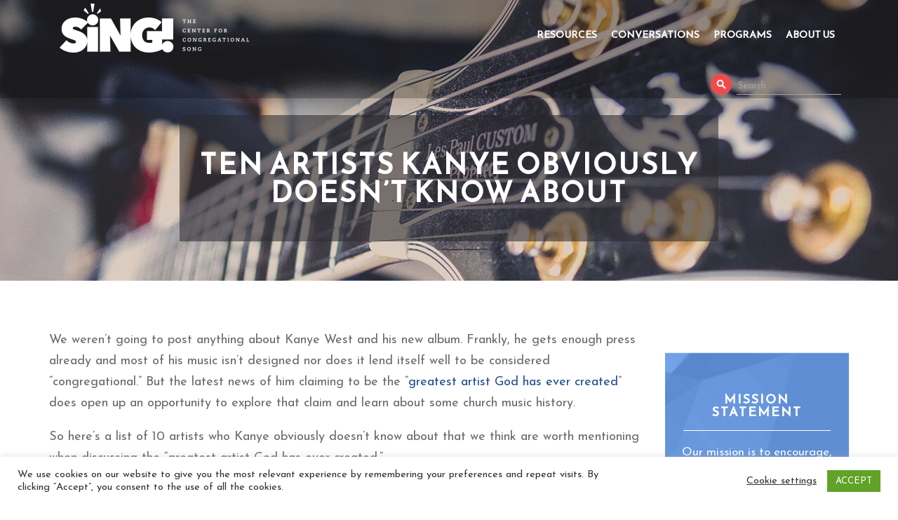

--- FILE ---
content_type: text/html; charset=UTF-8
request_url: https://congregationalsong.org/tag/jazz/
body_size: 17135
content:
<!DOCTYPE html>
<html lang="en">
	<head>
		<meta charset="UTF-8"/>
		<meta name="description" content="Sing! The Center For Congregational Song">
		<meta name="viewport" content="width=device-width, initial-scale=1.0, maximum-scale=5.0, minimum-scale=1.0">
		<title>
						Sing! The Center For Congregational Songjazz Archives - Sing! The Center For Congregational Song     
			  
		</title>

		<!--[if IE]>
<meta http-equiv="X-UA-Compatible" content="IE=edge" >
<![endif]-->

		<link rel="alternate" type="application/rss+xml" title="Sing! The Center For Congregational Song RSS Feed" href="https://congregationalsong.org/feed/">  
		<link rel="pingback" href="https://congregationalsong.org/xmlrpc.php">

		<link rel="preconnect" href="https://fonts.googleapis.com">
		<link rel="preconnect" href="https://fonts.gstatic.com" crossorigin>
		<link href="https://fonts.googleapis.com/css2?family=Reem+Kufi&family=Josefin+Sans:wght@400;600;700&display=swap" rel="stylesheet">

		<meta name='robots' content='index, follow, max-image-preview:large, max-snippet:-1, max-video-preview:-1' />

	<!-- This site is optimized with the Yoast SEO plugin v26.7 - https://yoast.com/wordpress/plugins/seo/ -->
	<link rel="canonical" href="https://congregationalsong.org/tag/jazz/" />
	<meta property="og:locale" content="en_US" />
	<meta property="og:type" content="article" />
	<meta property="og:title" content="jazz Archives - Sing! The Center For Congregational Song" />
	<meta property="og:url" content="https://congregationalsong.org/tag/jazz/" />
	<meta property="og:site_name" content="Sing! The Center For Congregational Song" />
	<meta name="twitter:card" content="summary_large_image" />
	<meta name="twitter:site" content="@centercongsong" />
	<script type="application/ld+json" class="yoast-schema-graph">{"@context":"https://schema.org","@graph":[{"@type":"CollectionPage","@id":"https://congregationalsong.org/tag/jazz/","url":"https://congregationalsong.org/tag/jazz/","name":"jazz Archives - Sing! The Center For Congregational Song","isPartOf":{"@id":"https://congregationalsong.org/#website"},"primaryImageOfPage":{"@id":"https://congregationalsong.org/tag/jazz/#primaryimage"},"image":{"@id":"https://congregationalsong.org/tag/jazz/#primaryimage"},"thumbnailUrl":"https://congregationalsong.org/wp-content/uploads/2019/11/kanye-west.jpg","breadcrumb":{"@id":"https://congregationalsong.org/tag/jazz/#breadcrumb"},"inLanguage":"en"},{"@type":"ImageObject","inLanguage":"en","@id":"https://congregationalsong.org/tag/jazz/#primaryimage","url":"https://congregationalsong.org/wp-content/uploads/2019/11/kanye-west.jpg","contentUrl":"https://congregationalsong.org/wp-content/uploads/2019/11/kanye-west.jpg","width":611,"height":553},{"@type":"BreadcrumbList","@id":"https://congregationalsong.org/tag/jazz/#breadcrumb","itemListElement":[{"@type":"ListItem","position":1,"name":"Home","item":"https://congregationalsong.org/"},{"@type":"ListItem","position":2,"name":"jazz"}]},{"@type":"WebSite","@id":"https://congregationalsong.org/#website","url":"https://congregationalsong.org/","name":"Sing! The Center For Congregational Song","description":"Sing! The Center For Congregational Song","publisher":{"@id":"https://congregationalsong.org/#organization"},"potentialAction":[{"@type":"SearchAction","target":{"@type":"EntryPoint","urlTemplate":"https://congregationalsong.org/?s={search_term_string}"},"query-input":{"@type":"PropertyValueSpecification","valueRequired":true,"valueName":"search_term_string"}}],"inLanguage":"en"},{"@type":"Organization","@id":"https://congregationalsong.org/#organization","name":"The Center For Congregational Song","url":"https://congregationalsong.org/","logo":{"@type":"ImageObject","inLanguage":"en","@id":"https://congregationalsong.org/#/schema/logo/image/","url":"https://congregationalsong.org/wp-content/uploads/2017/08/sticky-logo.png","contentUrl":"https://congregationalsong.org/wp-content/uploads/2017/08/sticky-logo.png","width":622,"height":186,"caption":"The Center For Congregational Song"},"image":{"@id":"https://congregationalsong.org/#/schema/logo/image/"},"sameAs":["https://www.facebook.com/centercongsong","https://x.com/centercongsong","https://www.instagram.com/centercongsong/"]}]}</script>
	<!-- / Yoast SEO plugin. -->


<link rel='dns-prefetch' href='//www.googletagmanager.com' />
<link href='//hb.wpmucdn.com' rel='preconnect' />
		<style>
			.lazyload,
			.lazyloading {
				max-width: 100%;
			}
		</style>
		<style id='wp-img-auto-sizes-contain-inline-css' type='text/css'>
img:is([sizes=auto i],[sizes^="auto," i]){contain-intrinsic-size:3000px 1500px}
/*# sourceURL=wp-img-auto-sizes-contain-inline-css */
</style>
<style id='wp-emoji-styles-inline-css' type='text/css'>

	img.wp-smiley, img.emoji {
		display: inline !important;
		border: none !important;
		box-shadow: none !important;
		height: 1em !important;
		width: 1em !important;
		margin: 0 0.07em !important;
		vertical-align: -0.1em !important;
		background: none !important;
		padding: 0 !important;
	}
/*# sourceURL=wp-emoji-styles-inline-css */
</style>
<link rel='stylesheet' id='wp-block-library-css' href='https://congregationalsong.org/wp-includes/css/dist/block-library/style.min.css?ver=6.9' type='text/css' media='all' />
<style id='global-styles-inline-css' type='text/css'>
:root{--wp--preset--aspect-ratio--square: 1;--wp--preset--aspect-ratio--4-3: 4/3;--wp--preset--aspect-ratio--3-4: 3/4;--wp--preset--aspect-ratio--3-2: 3/2;--wp--preset--aspect-ratio--2-3: 2/3;--wp--preset--aspect-ratio--16-9: 16/9;--wp--preset--aspect-ratio--9-16: 9/16;--wp--preset--color--black: #000000;--wp--preset--color--cyan-bluish-gray: #abb8c3;--wp--preset--color--white: #ffffff;--wp--preset--color--pale-pink: #f78da7;--wp--preset--color--vivid-red: #cf2e2e;--wp--preset--color--luminous-vivid-orange: #ff6900;--wp--preset--color--luminous-vivid-amber: #fcb900;--wp--preset--color--light-green-cyan: #7bdcb5;--wp--preset--color--vivid-green-cyan: #00d084;--wp--preset--color--pale-cyan-blue: #8ed1fc;--wp--preset--color--vivid-cyan-blue: #0693e3;--wp--preset--color--vivid-purple: #9b51e0;--wp--preset--gradient--vivid-cyan-blue-to-vivid-purple: linear-gradient(135deg,rgb(6,147,227) 0%,rgb(155,81,224) 100%);--wp--preset--gradient--light-green-cyan-to-vivid-green-cyan: linear-gradient(135deg,rgb(122,220,180) 0%,rgb(0,208,130) 100%);--wp--preset--gradient--luminous-vivid-amber-to-luminous-vivid-orange: linear-gradient(135deg,rgb(252,185,0) 0%,rgb(255,105,0) 100%);--wp--preset--gradient--luminous-vivid-orange-to-vivid-red: linear-gradient(135deg,rgb(255,105,0) 0%,rgb(207,46,46) 100%);--wp--preset--gradient--very-light-gray-to-cyan-bluish-gray: linear-gradient(135deg,rgb(238,238,238) 0%,rgb(169,184,195) 100%);--wp--preset--gradient--cool-to-warm-spectrum: linear-gradient(135deg,rgb(74,234,220) 0%,rgb(151,120,209) 20%,rgb(207,42,186) 40%,rgb(238,44,130) 60%,rgb(251,105,98) 80%,rgb(254,248,76) 100%);--wp--preset--gradient--blush-light-purple: linear-gradient(135deg,rgb(255,206,236) 0%,rgb(152,150,240) 100%);--wp--preset--gradient--blush-bordeaux: linear-gradient(135deg,rgb(254,205,165) 0%,rgb(254,45,45) 50%,rgb(107,0,62) 100%);--wp--preset--gradient--luminous-dusk: linear-gradient(135deg,rgb(255,203,112) 0%,rgb(199,81,192) 50%,rgb(65,88,208) 100%);--wp--preset--gradient--pale-ocean: linear-gradient(135deg,rgb(255,245,203) 0%,rgb(182,227,212) 50%,rgb(51,167,181) 100%);--wp--preset--gradient--electric-grass: linear-gradient(135deg,rgb(202,248,128) 0%,rgb(113,206,126) 100%);--wp--preset--gradient--midnight: linear-gradient(135deg,rgb(2,3,129) 0%,rgb(40,116,252) 100%);--wp--preset--font-size--small: 13px;--wp--preset--font-size--medium: 20px;--wp--preset--font-size--large: 36px;--wp--preset--font-size--x-large: 42px;--wp--preset--spacing--20: 0.44rem;--wp--preset--spacing--30: 0.67rem;--wp--preset--spacing--40: 1rem;--wp--preset--spacing--50: 1.5rem;--wp--preset--spacing--60: 2.25rem;--wp--preset--spacing--70: 3.38rem;--wp--preset--spacing--80: 5.06rem;--wp--preset--shadow--natural: 6px 6px 9px rgba(0, 0, 0, 0.2);--wp--preset--shadow--deep: 12px 12px 50px rgba(0, 0, 0, 0.4);--wp--preset--shadow--sharp: 6px 6px 0px rgba(0, 0, 0, 0.2);--wp--preset--shadow--outlined: 6px 6px 0px -3px rgb(255, 255, 255), 6px 6px rgb(0, 0, 0);--wp--preset--shadow--crisp: 6px 6px 0px rgb(0, 0, 0);}:where(.is-layout-flex){gap: 0.5em;}:where(.is-layout-grid){gap: 0.5em;}body .is-layout-flex{display: flex;}.is-layout-flex{flex-wrap: wrap;align-items: center;}.is-layout-flex > :is(*, div){margin: 0;}body .is-layout-grid{display: grid;}.is-layout-grid > :is(*, div){margin: 0;}:where(.wp-block-columns.is-layout-flex){gap: 2em;}:where(.wp-block-columns.is-layout-grid){gap: 2em;}:where(.wp-block-post-template.is-layout-flex){gap: 1.25em;}:where(.wp-block-post-template.is-layout-grid){gap: 1.25em;}.has-black-color{color: var(--wp--preset--color--black) !important;}.has-cyan-bluish-gray-color{color: var(--wp--preset--color--cyan-bluish-gray) !important;}.has-white-color{color: var(--wp--preset--color--white) !important;}.has-pale-pink-color{color: var(--wp--preset--color--pale-pink) !important;}.has-vivid-red-color{color: var(--wp--preset--color--vivid-red) !important;}.has-luminous-vivid-orange-color{color: var(--wp--preset--color--luminous-vivid-orange) !important;}.has-luminous-vivid-amber-color{color: var(--wp--preset--color--luminous-vivid-amber) !important;}.has-light-green-cyan-color{color: var(--wp--preset--color--light-green-cyan) !important;}.has-vivid-green-cyan-color{color: var(--wp--preset--color--vivid-green-cyan) !important;}.has-pale-cyan-blue-color{color: var(--wp--preset--color--pale-cyan-blue) !important;}.has-vivid-cyan-blue-color{color: var(--wp--preset--color--vivid-cyan-blue) !important;}.has-vivid-purple-color{color: var(--wp--preset--color--vivid-purple) !important;}.has-black-background-color{background-color: var(--wp--preset--color--black) !important;}.has-cyan-bluish-gray-background-color{background-color: var(--wp--preset--color--cyan-bluish-gray) !important;}.has-white-background-color{background-color: var(--wp--preset--color--white) !important;}.has-pale-pink-background-color{background-color: var(--wp--preset--color--pale-pink) !important;}.has-vivid-red-background-color{background-color: var(--wp--preset--color--vivid-red) !important;}.has-luminous-vivid-orange-background-color{background-color: var(--wp--preset--color--luminous-vivid-orange) !important;}.has-luminous-vivid-amber-background-color{background-color: var(--wp--preset--color--luminous-vivid-amber) !important;}.has-light-green-cyan-background-color{background-color: var(--wp--preset--color--light-green-cyan) !important;}.has-vivid-green-cyan-background-color{background-color: var(--wp--preset--color--vivid-green-cyan) !important;}.has-pale-cyan-blue-background-color{background-color: var(--wp--preset--color--pale-cyan-blue) !important;}.has-vivid-cyan-blue-background-color{background-color: var(--wp--preset--color--vivid-cyan-blue) !important;}.has-vivid-purple-background-color{background-color: var(--wp--preset--color--vivid-purple) !important;}.has-black-border-color{border-color: var(--wp--preset--color--black) !important;}.has-cyan-bluish-gray-border-color{border-color: var(--wp--preset--color--cyan-bluish-gray) !important;}.has-white-border-color{border-color: var(--wp--preset--color--white) !important;}.has-pale-pink-border-color{border-color: var(--wp--preset--color--pale-pink) !important;}.has-vivid-red-border-color{border-color: var(--wp--preset--color--vivid-red) !important;}.has-luminous-vivid-orange-border-color{border-color: var(--wp--preset--color--luminous-vivid-orange) !important;}.has-luminous-vivid-amber-border-color{border-color: var(--wp--preset--color--luminous-vivid-amber) !important;}.has-light-green-cyan-border-color{border-color: var(--wp--preset--color--light-green-cyan) !important;}.has-vivid-green-cyan-border-color{border-color: var(--wp--preset--color--vivid-green-cyan) !important;}.has-pale-cyan-blue-border-color{border-color: var(--wp--preset--color--pale-cyan-blue) !important;}.has-vivid-cyan-blue-border-color{border-color: var(--wp--preset--color--vivid-cyan-blue) !important;}.has-vivid-purple-border-color{border-color: var(--wp--preset--color--vivid-purple) !important;}.has-vivid-cyan-blue-to-vivid-purple-gradient-background{background: var(--wp--preset--gradient--vivid-cyan-blue-to-vivid-purple) !important;}.has-light-green-cyan-to-vivid-green-cyan-gradient-background{background: var(--wp--preset--gradient--light-green-cyan-to-vivid-green-cyan) !important;}.has-luminous-vivid-amber-to-luminous-vivid-orange-gradient-background{background: var(--wp--preset--gradient--luminous-vivid-amber-to-luminous-vivid-orange) !important;}.has-luminous-vivid-orange-to-vivid-red-gradient-background{background: var(--wp--preset--gradient--luminous-vivid-orange-to-vivid-red) !important;}.has-very-light-gray-to-cyan-bluish-gray-gradient-background{background: var(--wp--preset--gradient--very-light-gray-to-cyan-bluish-gray) !important;}.has-cool-to-warm-spectrum-gradient-background{background: var(--wp--preset--gradient--cool-to-warm-spectrum) !important;}.has-blush-light-purple-gradient-background{background: var(--wp--preset--gradient--blush-light-purple) !important;}.has-blush-bordeaux-gradient-background{background: var(--wp--preset--gradient--blush-bordeaux) !important;}.has-luminous-dusk-gradient-background{background: var(--wp--preset--gradient--luminous-dusk) !important;}.has-pale-ocean-gradient-background{background: var(--wp--preset--gradient--pale-ocean) !important;}.has-electric-grass-gradient-background{background: var(--wp--preset--gradient--electric-grass) !important;}.has-midnight-gradient-background{background: var(--wp--preset--gradient--midnight) !important;}.has-small-font-size{font-size: var(--wp--preset--font-size--small) !important;}.has-medium-font-size{font-size: var(--wp--preset--font-size--medium) !important;}.has-large-font-size{font-size: var(--wp--preset--font-size--large) !important;}.has-x-large-font-size{font-size: var(--wp--preset--font-size--x-large) !important;}
/*# sourceURL=global-styles-inline-css */
</style>

<style id='classic-theme-styles-inline-css' type='text/css'>
/*! This file is auto-generated */
.wp-block-button__link{color:#fff;background-color:#32373c;border-radius:9999px;box-shadow:none;text-decoration:none;padding:calc(.667em + 2px) calc(1.333em + 2px);font-size:1.125em}.wp-block-file__button{background:#32373c;color:#fff;text-decoration:none}
/*# sourceURL=/wp-includes/css/classic-themes.min.css */
</style>
<link rel='stylesheet' id='ctct_form_styles-css' href='https://congregationalsong.org/wp-content/plugins/constant-contact-forms/assets/css/style.css?ver=2.15.2' type='text/css' media='all' />
<link rel='stylesheet' id='cookie-law-info-css' href='https://congregationalsong.org/wp-content/plugins/cookie-law-info/legacy/public/css/cookie-law-info-public.css?ver=3.3.9.1' type='text/css' media='all' />
<link rel='stylesheet' id='cookie-law-info-gdpr-css' href='https://congregationalsong.org/wp-content/plugins/cookie-law-info/legacy/public/css/cookie-law-info-gdpr.css?ver=3.3.9.1' type='text/css' media='all' />
<link rel='stylesheet' id='sponsorsCSS-css' href='https://congregationalsong.org/wp-content/plugins/elevation-Sponsors/asset/css/style.css?ver=1.0' type='text/css' media='all' />
<link rel='stylesheet' id='teamCSS-css' href='https://congregationalsong.org/wp-content/plugins/elevation-team/asset/css/style.css?ver=1.0' type='text/css' media='all' />
<link rel='stylesheet' id='bootstrap-style-css' href='https://congregationalsong.org/wp-content/themes/tcfcs/css/bootstrap.min.css?ver=6.9' type='text/css' media='all' />
<link rel='stylesheet' id='font-style-css' href='https://congregationalsong.org/wp-content/themes/tcfcs/css/font-awesome.css?ver=6.9' type='text/css' media='all' />
<link rel='stylesheet' id='acs-animation-css' href='https://congregationalsong.org/wp-content/themes/tcfcs/css/animate.css?ver=6.9' type='text/css' media='all' />
<link rel='stylesheet' id='acs-style-css' href='https://congregationalsong.org/wp-content/themes/tcfcs/css/style.css?ver=6.9' type='text/css' media='all' />
<script type="text/javascript" src="https://congregationalsong.org/wp-includes/js/jquery/jquery.min.js?ver=3.7.1" id="jquery-core-js"></script>
<script type="text/javascript" src="https://congregationalsong.org/wp-includes/js/jquery/jquery-migrate.min.js?ver=3.4.1" id="jquery-migrate-js"></script>
<script type="text/javascript" id="cookie-law-info-js-extra">
/* <![CDATA[ */
var Cli_Data = {"nn_cookie_ids":[],"cookielist":[],"non_necessary_cookies":[],"ccpaEnabled":"","ccpaRegionBased":"","ccpaBarEnabled":"","strictlyEnabled":["necessary","obligatoire"],"ccpaType":"gdpr","js_blocking":"1","custom_integration":"","triggerDomRefresh":"","secure_cookies":""};
var cli_cookiebar_settings = {"animate_speed_hide":"500","animate_speed_show":"500","background":"#FFF","border":"#b1a6a6c2","border_on":"","button_1_button_colour":"#61a229","button_1_button_hover":"#4e8221","button_1_link_colour":"#fff","button_1_as_button":"1","button_1_new_win":"","button_2_button_colour":"#333","button_2_button_hover":"#292929","button_2_link_colour":"#444","button_2_as_button":"","button_2_hidebar":"","button_3_button_colour":"#3566bb","button_3_button_hover":"#2a5296","button_3_link_colour":"#fff","button_3_as_button":"1","button_3_new_win":"","button_4_button_colour":"#000","button_4_button_hover":"#000000","button_4_link_colour":"#333333","button_4_as_button":"","button_7_button_colour":"#61a229","button_7_button_hover":"#4e8221","button_7_link_colour":"#fff","button_7_as_button":"1","button_7_new_win":"","font_family":"inherit","header_fix":"","notify_animate_hide":"1","notify_animate_show":"","notify_div_id":"#cookie-law-info-bar","notify_position_horizontal":"right","notify_position_vertical":"bottom","scroll_close":"","scroll_close_reload":"","accept_close_reload":"","reject_close_reload":"","showagain_tab":"1","showagain_background":"#fff","showagain_border":"#000","showagain_div_id":"#cookie-law-info-again","showagain_x_position":"100px","text":"#333333","show_once_yn":"1","show_once":"10000","logging_on":"","as_popup":"","popup_overlay":"1","bar_heading_text":"","cookie_bar_as":"banner","popup_showagain_position":"bottom-right","widget_position":"left"};
var log_object = {"ajax_url":"https://congregationalsong.org/wp-admin/admin-ajax.php"};
//# sourceURL=cookie-law-info-js-extra
/* ]]> */
</script>
<script type="text/javascript" src="https://congregationalsong.org/wp-content/plugins/cookie-law-info/legacy/public/js/cookie-law-info-public.js?ver=3.3.9.1" id="cookie-law-info-js"></script>
<script type="text/javascript" src="https://congregationalsong.org/wp-content/plugins/elevation-Sponsors/asset/jquery.mobile.custom.min.js?ver=2.2" id="mobileJquery-js"></script>
<script type="text/javascript" src="https://congregationalsong.org/wp-content/plugins/elevation-Sponsors/asset/bootstrap.min.js?ver=1.0" id="BootstrapJS-js"></script>

<!-- Google tag (gtag.js) snippet added by Site Kit -->
<!-- Google Analytics snippet added by Site Kit -->
<script type="text/javascript" src="https://www.googletagmanager.com/gtag/js?id=GT-WKGF4G3" id="google_gtagjs-js" async></script>
<script type="text/javascript" id="google_gtagjs-js-after">
/* <![CDATA[ */
window.dataLayer = window.dataLayer || [];function gtag(){dataLayer.push(arguments);}
gtag("set","linker",{"domains":["congregationalsong.org"]});
gtag("js", new Date());
gtag("set", "developer_id.dZTNiMT", true);
gtag("config", "GT-WKGF4G3");
//# sourceURL=google_gtagjs-js-after
/* ]]> */
</script>
<link rel="https://api.w.org/" href="https://congregationalsong.org/wp-json/" /><link rel="alternate" title="JSON" type="application/json" href="https://congregationalsong.org/wp-json/wp/v2/tags/506" /><link rel="EditURI" type="application/rsd+xml" title="RSD" href="https://congregationalsong.org/xmlrpc.php?rsd" />
<meta name="generator" content="WordPress 6.9" />

<!-- This site is using AdRotate v5.17.2 to display their advertisements - https://ajdg.solutions/ -->
<!-- AdRotate CSS -->
<style type="text/css" media="screen">
	.g { margin:0px; padding:0px; overflow:hidden; line-height:1; zoom:1; }
	.g img { height:auto; }
	.g-col { position:relative; float:left; }
	.g-col:first-child { margin-left: 0; }
	.g-col:last-child { margin-right: 0; }
	.g-1 { margin:0px;  width:100%; max-width:250px; height:100%; max-height:400px; }
	@media only screen and (max-width: 480px) {
		.g-col, .g-dyn, .g-single { width:100%; margin-left:0; margin-right:0; }
	}
</style>
<!-- /AdRotate CSS -->

<meta name="generator" content="Site Kit by Google 1.170.0" />            <script type="text/javascript"><!--
                                function powerpress_pinw(pinw_url){window.open(pinw_url, 'PowerPressPlayer','toolbar=0,status=0,resizable=1,width=460,height=320');	return false;}
                //-->

                // tabnab protection
                window.addEventListener('load', function () {
                    // make all links have rel="noopener noreferrer"
                    document.querySelectorAll('a[target="_blank"]').forEach(link => {
                        link.setAttribute('rel', 'noopener noreferrer');
                    });
                });
            </script>
            <meta name="tec-api-version" content="v1"><meta name="tec-api-origin" content="https://congregationalsong.org"><link rel="alternate" href="https://congregationalsong.org/wp-json/tribe/events/v1/events/?tags=jazz" />		<script>
			document.documentElement.className = document.documentElement.className.replace('no-js', 'js');
		</script>
				<style>
			.no-js img.lazyload {
				display: none;
			}

			figure.wp-block-image img.lazyloading {
				min-width: 150px;
			}

			.lazyload,
			.lazyloading {
				--smush-placeholder-width: 100px;
				--smush-placeholder-aspect-ratio: 1/1;
				width: var(--smush-image-width, var(--smush-placeholder-width)) !important;
				aspect-ratio: var(--smush-image-aspect-ratio, var(--smush-placeholder-aspect-ratio)) !important;
			}

						.lazyload, .lazyloading {
				opacity: 0;
			}

			.lazyloaded {
				opacity: 1;
				transition: opacity 400ms;
				transition-delay: 0ms;
			}

					</style>
		<link rel="icon" href="https://congregationalsong.org/wp-content/uploads/2020/10/cropped-CCS-App-High-Res-Icon-32x32.gif" sizes="32x32" />
<link rel="icon" href="https://congregationalsong.org/wp-content/uploads/2020/10/cropped-CCS-App-High-Res-Icon-192x192.gif" sizes="192x192" />
<link rel="apple-touch-icon" href="https://congregationalsong.org/wp-content/uploads/2020/10/cropped-CCS-App-High-Res-Icon-180x180.gif" />
<meta name="msapplication-TileImage" content="https://congregationalsong.org/wp-content/uploads/2020/10/cropped-CCS-App-High-Res-Icon-270x270.gif" />
		<style type="text/css" id="wp-custom-css">
			.news-widget { 
  position: relative;
}
.events-widgets .preview .img-wrap {
  display: none;
}
.events-widgets .events-widgets-left {
  height: 350px;
}
.event-description {
	 height: 100% !important;
}

.events-widgets .event-box  .preview:nth-child(2), .events-widgets .event-box  .preview:nth-child(3),.events-widgets .event-box  .preview:nth-child(4){
	display: none !important;
}
.d .event-description .event-box.max-height::before,
.d .event-description .event-box.max-height::after{
	content:"";
	display:table;
}
.d .event-description .event-box.max-height::after{
	clear:both;
}
.custom_events .i .i-top + .i-top .principal-event:nth-child(1){
	margin-top:0;
	float:left;
}
.custom_events .i .i-top{
	margin-bottom:20px;
}
.custom_events .i .i-top::before,
.custom_events .i .i-top::after{
	content:"";
	display:table;
}
.custom_events .i .i-top::after{
	clear:both;
}
.custom_events .i .i-top .principal-event:nth-child(2) {
	width: calc(50% - 10px);
}
.custom_events .i .i-top .principal-event:nth-child(3) {
	width: calc(50% - 10px);
}
.custom_events .i .i-top .principal-event:nth-child(4) {
	width: calc(50% - 10px);
}
section.navigation .nav-right .search-nav{
	display: block;
}
section.interior p a:not(.btn-1):not(btn-2):not(.btn-3),
section.interior li a,
section.interior h4 a,
section.interior h5 a,
footer.footer .footer-top .top-center ul li a,
footer.footer .footer-top .top-center p a{
	color: #214e8e;
}
section.interior p a:not(.btn-1):not(btn-2):not(.btn-3):hover,
section.interior li a:hover,
section.interior h4 a:hover,
section.interior h5 a:hover,
footer.footer .footer-top .top-center ul li a:hover,
footer.footer .footer-top .top-center p a:hover{
	color: #214e8e;
}
@media only screen and (max-width: 1200px){
	.custom_events .i .box-event .img-wrap .info-wrap .information {
		width:100%;
		padding:10px;
	}
}
@media only screen and (max-width: 991px){
		section.navigation .nav-right .search-nav{
		display: inline-block;
	}	
}
@media only screen and (max-width: 768px){
	.custom_events .i .i-top .principal-event:nth-child(1),
	.custom_events .i .i-top .principal-event:nth-child(2),
	.custom_events .i .i-top .principal-event:nth-child(3),
	.custom_events .i .i-top .principal-event:nth-child(4){
    width: 100%;
		margin-bottom: 20px;
	}
	.custom_events .i .i-top .principal-event:nth-child(1) .img-wrap,
	.custom_events .i .i-top .principal-event:nth-child(2) .img-wrap,
	.custom_events .i .i-top .principal-event:nth-child(3) .img-wrap,
	.custom_events .i .i-top .principal-event:nth-child(4) .img-wrap{
    height: 360px;
	}
}
@media only screen and (max-width: 480px){
	.interior p em a, .interior p a{
		word-break: break-all;
		display: inline-block;
  }
	.interior input, .interior textarea, .interior select{
    width: 100%;
  }
	#commentform .form-submit {
		margin-top:50px !important;
	}
	.interior-top .container .title-wrap h1 {
    font-size: 25px;
	}
	.interior h2 {
    font-size: 20px;
	}
}

.storycontent p a{
	width: 100% !important;	
}
body #gform_wrapper_14 {
    background-color: whitesmoke;
}
@media screen and (min-width: 992px){
	.interior-left-side{
		word-break: break-word;
		float: left;
		width: 45%;
		display: inline;
	}
	.interior-right-side{						word-break: break-word;
		float: right;
		width: 50%;
		display: inline;
		padding: 5px;
	}
	.interior-bottom-text{
		display: inline-block;
	}
}		</style>
		
		<!-- Global site tag (gtag.js) - Google Analytics -->
		<script defer src=" https://www.googletagmanager.com/gtag/js?id=UA-83769117-2"></script>
		<script>
			window.dataLayer = window.dataLayer || [];
			function gtag(){dataLayer.push(arguments);}
			gtag('js', new Date());

			gtag('config', 'UA-83769117-2');
		</script>

	</head>
	<body class="archive tag tag-jazz tag-506 wp-custom-logo wp-theme-tcfcs tribe-no-js ctct-tcfcs">

		<header class="header"> 
			<section class="search-section">
				<div class="container">
					<div class="search">
						<form method="get" id="searchform" class="searchform" action="\">
							<div>
								<label class="screen-reader-text" for="s">Search for:</label>
								<input type="text" value="" name="s" id="s">
								<input type="submit" id="searchsubmit" value="Search">
							</div>
						</form>    
					</div>
				</div>
			</section>
			<section class="top">
				<div class="container">
					<div class="top-container">
						<div class="logo">
																					<a href="https://congregationalsong.org"><img data-src="https://congregationalsong.org/wp-content/uploads/2017/10/logo3.png" alt="Sing! The Center For Congregational Song Logo" src="[data-uri]" class="lazyload" style="--smush-placeholder-width: 270px; --smush-placeholder-aspect-ratio: 270/70;"></a>
													</div>
					</div>
				</div>
			</section>
			<section class="navigation">
				<nav class="navbar navbar-default">
					<div class="container">
						<div class="nav-right"> 

							<div class="navbar-header">
								<button type="button" class="navbar-toggle collapsed" data-toggle="collapse" data-target="#navigation" aria-expanded="false">
									<span class="sr-only">Menu</span>
									<span class="icon-bar"></span>
									<span class="icon-bar"></span>
									<span class="icon-bar"></span>
								</button>
								<a class="navbar-brand" href="/"><img data-src="https://congregationalsong.org/wp-content/themes/tcfcs/images/sticky-logo.png" alt="Logo" src="[data-uri]" class="lazyload" style="--smush-placeholder-width: 622px; --smush-placeholder-aspect-ratio: 622/186;"></a>
							</div>

							<!-- Collect the nav links, forms, and other content for toggling -->
							<div class="collapse navbar-collapse" id="navigation">
								<ul id="menu-main-menu" class="nav navbar-nav"><li id="menu-item-197" class="menu-item menu-item-type-custom menu-item-object-custom menu-item-has-children menu-item-197 dropdown"><a title="Resources" href="https://congregationalsong.org/resources/" class="dropdown-toggle" data-hover="dropdown" aria-haspopup="true" aria-expanded="false" aria-label="Toggle Resources submenu">Resources  </a>
<ul role="navigation" class=" dropdown-menu">
	<li id="menu-item-3031" class="menu-item menu-item-type-custom menu-item-object-custom menu-item-3031"><a title="Videos" href="https://www.youtube.com/thehymnsociety" role="menuitem">Videos</a></li>
	<li id="menu-item-2740" class="menu-item menu-item-type-post_type menu-item-object-page menu-item-2740"><a title="Reparations Royalties" href="https://congregationalsong.org/reparations-royalty-pilot-program/" role="menuitem">Reparations Royalties</a></li>
	<li id="menu-item-1351" class="menu-item menu-item-type-post_type menu-item-object-page menu-item-1351"><a title="Podcasts" href="https://congregationalsong.org/congregational-song-podcasts/" role="menuitem">Podcasts</a></li>
	<li id="menu-item-2069" class="menu-item menu-item-type-post_type menu-item-object-page menu-item-2069"><a title="Guide: Hymnals At Home" href="https://congregationalsong.org/guide-hymnals-at-home/" role="menuitem">Guide: Hymnals At Home</a></li>
	<li id="menu-item-1358" class="menu-item menu-item-type-post_type menu-item-object-page menu-item-1358"><a title="Guide: Hymns and Guitar" href="https://congregationalsong.org/hymns-and-guitar/" role="menuitem">Guide: Hymns and Guitar</a></li>
	<li id="menu-item-364" class="menu-item menu-item-type-post_type menu-item-object-page menu-item-364"><a title="Booklet for Song Writers" href="https://congregationalsong.org/crafting-songs-hymns/" role="menuitem">Booklet for Song Writers</a></li>
	<li id="menu-item-1858" class="menu-item menu-item-type-custom menu-item-object-custom menu-item-1858"><a title="Online Store" href="https://thehymnsociety.z2systems.com/giftstore.jsp" role="menuitem">Online Store</a></li>
</ul>
</li>
<li id="menu-item-124" class="menu-item menu-item-type-post_type menu-item-object-page menu-item-has-children menu-item-124 dropdown"><a title="Conversations" href="https://congregationalsong.org/conversations/" class="dropdown-toggle" data-hover="dropdown" aria-haspopup="true" aria-expanded="false" aria-label="Toggle Conversations submenu">Conversations  </a>
<ul role="navigation" class=" dropdown-menu">
	<li id="menu-item-127" class="menu-item menu-item-type-post_type menu-item-object-page menu-item-127"><a title="Blog – Centered In Song" href="https://congregationalsong.org/conversations/blog-connections/" role="menuitem">Blog – Centered In Song</a></li>
	<li id="menu-item-2861" class="menu-item menu-item-type-custom menu-item-object-custom menu-item-2861"><a title="Blog - Puentes (Spanish/English)" href="https://puentes.congregationalsong.org/" role="menuitem">Blog &#8211; Puentes (Spanish/English)</a></li>
	<li id="menu-item-126" class="menu-item menu-item-type-post_type menu-item-object-page menu-item-126"><a title="Podcast – Voices United" href="https://congregationalsong.org/conversations/podcast-voices-united/" role="menuitem">Podcast – Voices United</a></li>
	<li id="menu-item-1345" class="menu-item menu-item-type-taxonomy menu-item-object-category menu-item-1345"><a title="Album Reviews" href="https://congregationalsong.org/category/album-reviews/" role="menuitem">Album Reviews</a></li>
	<li id="menu-item-1536" class="menu-item menu-item-type-post_type menu-item-object-page menu-item-1536"><a title="Future of Congregational Song" href="https://congregationalsong.org/conversations/future-of-congregational-song/" role="menuitem">Future of Congregational Song</a></li>
</ul>
</li>
<li id="menu-item-256" class="menu-item menu-item-type-post_type menu-item-object-page menu-item-has-children menu-item-256 dropdown"><a title="Programs" href="https://congregationalsong.org/programs/" class="dropdown-toggle" data-hover="dropdown" aria-haspopup="true" aria-expanded="false" aria-label="Toggle Programs submenu">Programs  </a>
<ul role="navigation" class=" dropdown-menu">
	<li id="menu-item-251" class="menu-item menu-item-type-taxonomy menu-item-object-programs_category menu-item-251"><a title="For Song-Leaders" href="https://congregationalsong.org/programs_category/for-song-leaderscantors/" role="menuitem">For Song-Leaders</a></li>
	<li id="menu-item-252" class="menu-item menu-item-type-taxonomy menu-item-object-programs_category menu-item-252"><a title="For Clergy" href="https://congregationalsong.org/programs_category/for-clergy/" role="menuitem">For Clergy</a></li>
	<li id="menu-item-253" class="menu-item menu-item-type-taxonomy menu-item-object-programs_category menu-item-253"><a title="For Students" href="https://congregationalsong.org/programs_category/for-students/" role="menuitem">For Students</a></li>
	<li id="menu-item-254" class="menu-item menu-item-type-taxonomy menu-item-object-programs_category menu-item-254"><a title="For Writers &amp; Composers" href="https://congregationalsong.org/programs_category/for-writers-composers/" role="menuitem">For Writers &amp; Composers</a></li>
	<li id="menu-item-255" class="menu-item menu-item-type-taxonomy menu-item-object-programs_category menu-item-255"><a title="For Singing" href="https://congregationalsong.org/programs_category/for-singing/" role="menuitem">For Singing</a></li>
</ul>
</li>
<li id="menu-item-146" class="menu-item menu-item-type-post_type menu-item-object-page menu-item-has-children menu-item-146 dropdown"><a title="About Us" href="https://congregationalsong.org/about-us/" class="dropdown-toggle" data-hover="dropdown" aria-haspopup="true" aria-expanded="false" aria-label="Toggle About Us submenu">About Us  </a>
<ul role="navigation" class=" dropdown-menu">
	<li id="menu-item-193" class="menu-item menu-item-type-post_type menu-item-object-page menu-item-193"><a title="Our Team" href="https://congregationalsong.org/about-us/our-team/" role="menuitem">Our Team</a></li>
	<li id="menu-item-368" class="menu-item menu-item-type-post_type menu-item-object-page menu-item-368"><a title="Donate" href="https://congregationalsong.org/donate/" role="menuitem">Donate</a></li>
	<li id="menu-item-147" class="menu-item menu-item-type-post_type menu-item-object-page menu-item-147"><a title="Contact Us" href="https://congregationalsong.org/contact-us/" role="menuitem">Contact Us</a></li>
</ul>
</li>
</ul> 
								<div class="search-nav">
									<form method="get" id="searchform" class="searchform" action="\">
										<div>
											<input type="submit" id="searchsubmit" value="">
											<label class="screen-reader-text" for="s">Search for:</label>
											<input type="text" value="" name="s" id="s" placeholder="search">

										</div>
									</form>    
								</div>  
							</div><!-- /.navbar-collapse -->

						</div>
					</div><!-- /.container -->
				</nav>
			</section>
		</header>

	
	<section class="interior-top">  
	  <img data-src="https://congregationalsong.org/wp-content/themes/tcfcs/images/interior-top.jpg" alt="interior top image" src="[data-uri]" class="lazyload" style="--smush-placeholder-width: 1920px; --smush-placeholder-aspect-ratio: 1920/488;">
	  <div class="container">
	  	<div class="title-wrap">
	  		<h1>Ten Artists Kanye Obviously Doesn’t Know About</h1>
	  	</div>
	  </div>
	</section>

	


	<!-- START INTERIOR -->
		<section class="interior index">
			<div class="container">
				<div class="row">
					<div class="col-md-9 side-direction">
												<article class="article"> 
																				
								
<article id="post-1762" class="post-1762 post type-post status-publish format-standard has-post-thumbnail hentry category-conversations category-news tag-artists tag-gospel tag-history tag-hymns tag-jazz tag-kanye">
	<div class="entry-content">
				<p>We weren’t going to post anything about Kanye West and his new album. Frankly, he gets enough press already and most of his music isn’t designed nor does it lend itself well to be considered “congregational.” But the latest news of him claiming to be the “<a href="https://people.com/music/kanye-west-calls-himself-greatest-artist-that-god-has-ever-created/" target="_blank" rel="noopener noreferrer">greatest artist God has ever created</a>” does open up an opportunity to explore that claim and learn about some church music history.</p>
<p>So here’s a list of 10 artists who Kanye obviously doesn’t know about that we think are worth mentioning when discussing the “greatest artist God has ever created.”</p>
<h3>1. Theological Mastermind: Ambrose of Milan</h3>
<p>Often called “The Father of Western Hymnody,” Saint Ambrose of Milan was a key figure in solidifying the idea that Christ was not a creation of God, but rather a full part of God from and of the beginning. Can many other artists in our history or today claim that they literally shaped and then defended a key tenant of the Christian faith? Check out one of his hymns we still sing today, “<a href="https://hymnary.org/text/o_splendor_of_gods_glory_bright_from_lig" target="_blank" rel="noopener noreferrer">O Splendor of God’s Glory Bright</a>.”</p>
<h3>2. Composer &amp; Theologian: Hildegard of Bingen</h3>
<p>Given credit for founding scientific natural history in Germany, this 12<sup>th</sup> century nun is also one of the most well-known Pre-Reformation sacred composers. Just listen to this stunning performance of one of her chant arrangements.</p>
<p><iframe title="Hildegard von Bingen: Hymns and Songs (12th century)" width="500" height="281" data-src="https://www.youtube.com/embed/0YTOiJ-zjP0?feature=oembed" frameborder="0" allow="accelerometer; autoplay; clipboard-write; encrypted-media; gyroscope; picture-in-picture; web-share" referrerpolicy="strict-origin-when-cross-origin" allowfullscreen src="[data-uri]" class="lazyload" data-load-mode="1"></iframe></p>
<h3>3. Tune-Writer: Louis Bourgeois</h3>
<p>You know the branch of Christianity called “Reformed” and “Presbyterian”? Well, the music that they sing was and is largely influenced by Louis Bourgeois who was largely responsible for the milestone “Genevan Psalter” in the 16th century. Most famously he’s credited with composing the tune OLD HUNDRETH, which is sung by countless congregations each and every Sunday. Here&#8217;s a great a cappella singing of the tune from a recent worship conference:</p>
<p><iframe title="All People That On Earth Do Dwell (Live from Sing! 2018)- Keith Getty and the Sing! Conference Choir" width="500" height="281" data-src="https://www.youtube.com/embed/e6IdQNsFUEw?feature=oembed" frameborder="0" allow="accelerometer; autoplay; clipboard-write; encrypted-media; gyroscope; picture-in-picture; web-share" referrerpolicy="strict-origin-when-cross-origin" allowfullscreen src="[data-uri]" class="lazyload" data-load-mode="1"></iframe></p>
<h3>4. Composer &amp; Theologian: J.S. Bach</h3>
<p>It’s hard to find a composer who more carefully and skillfully combines music and theology than J.S. Bach. Organ, Orchestra, Voice…you name it. So many of his compositions are considered masterworks and are performed across the world each year by multiple ensembles that we don’t know where to begin. So here’s a playlist of the “best of Bach” for your listening pleasure.</p>
<p><iframe title="The Best of Bach" width="500" height="281" data-src="https://www.youtube.com/embed/6JQm5aSjX6g?feature=oembed" frameborder="0" allow="accelerometer; autoplay; clipboard-write; encrypted-media; gyroscope; picture-in-picture; web-share" referrerpolicy="strict-origin-when-cross-origin" allowfullscreen src="[data-uri]" class="lazyload" data-load-mode="1"></iframe></p>
<h3>5. Concertized Sacred Music: G.F. Handel</h3>
<p>While much of Handel’s music is unremarkable when it comes to the &#8220;greatest&#8221; conversation, his oratorio <em>Messiah</em> has been continually sung/performed for over 270 years and counting. In 2014/2015, 13 of the 22 largest American orchestras performed the work 38 times. When people think church music, they think <em>Messiah</em>. Here’s a full performance:</p>
<p><iframe title="G. F. Handel: Messiah HWV 56 (fantastic performance)" width="500" height="281" data-src="https://www.youtube.com/embed/JH3T6YwwU9s?feature=oembed" frameborder="0" allow="accelerometer; autoplay; clipboard-write; encrypted-media; gyroscope; picture-in-picture; web-share" referrerpolicy="strict-origin-when-cross-origin" allowfullscreen src="[data-uri]" class="lazyload" data-load-mode="1"></iframe></p>
<p>Also, how can we mention <em>Messiah</em> and not also link to the “Soulful Celebration” remake from 1992?</p>
<p><iframe title="Overture" width="500" height="375" data-src="https://www.youtube.com/embed/HKOm_YT2Wcc?list=PLwkQ1sumwoORj3teRebjr-Hpu2whSuWm0" frameborder="0" allow="accelerometer; autoplay; clipboard-write; encrypted-media; gyroscope; picture-in-picture; web-share" referrerpolicy="strict-origin-when-cross-origin" allowfullscreen src="[data-uri]" class="lazyload" data-load-mode="1"></iframe></p>
<h3>6. Song Writer: Fanny Crosby</h3>
<p>A blind woman living in the late 1800s, she wrote more than <a href="https://hymnary.org/person/Crosby_Fanny?sort=desc&amp;order=Instances" target="_blank" rel="noopener noreferrer">8000 hymns and gospel songs</a> and over 1000 secular poems. Her most popular hymn, “Blessed Assurance,” has appeared in over 900 hymnals and continues to be sung today. We were going to mention Charles Wesley, but we couldn&#8217;t leave out Ms. Crosby who wrote more hymns than he did!</p>
<p><iframe title="Blessed Assurance - Congregational Hymn" width="500" height="281" data-src="https://www.youtube.com/embed/d_urZWy0N74?feature=oembed" frameborder="0" allow="accelerometer; autoplay; clipboard-write; encrypted-media; gyroscope; picture-in-picture; web-share" referrerpolicy="strict-origin-when-cross-origin" allowfullscreen src="[data-uri]" class="lazyload" data-load-mode="1"></iframe></p>
<p>Here’s another setting of Crosby&#8217;s hymn from the black gospel tradition:</p>
<p><iframe title="Blessed Assurance - Bishop Jeff Banks and the Revival Temple Mass Choir" width="500" height="375" data-src="https://www.youtube.com/embed/RrDw08JZtxw?feature=oembed" frameborder="0" allow="accelerometer; autoplay; clipboard-write; encrypted-media; gyroscope; picture-in-picture; web-share" referrerpolicy="strict-origin-when-cross-origin" allowfullscreen src="[data-uri]" class="lazyload" data-load-mode="1"></iframe></p>
<h3>7. Composer and Scholar: Harry T. Burleigh</h3>
<p>The grandson of a partially blind ex-slave, Harry T. Burleigh did arguably more than anyone else in history to preserve and advance the music of Black Americans. For an introduction to his life and legacy, you can <a href="https://afrovoices.com/harry-thacker-burleigh-biography/" target="_blank" rel="noopener noreferrer">click here</a>.</p>
<h3>8. Secular/Sacred Crossover: Duke Ellington</h3>
<p>One of the greatest and most influential jazz musicians, Sir Duke was not only a jazzer but a dedicated christian. His concerts of sacred music were a unique cross-over that paved the way for the church and the secular music industry to meet and influence each other.</p>
<p><iframe title="Duke Ellington - A Concert Of Sacred Music (1965 premiere performance)" width="500" height="375" data-src="https://www.youtube.com/embed/r8T5-AxBUwI?feature=oembed" frameborder="0" allow="accelerometer; autoplay; clipboard-write; encrypted-media; gyroscope; picture-in-picture; web-share" referrerpolicy="strict-origin-when-cross-origin" allowfullscreen src="[data-uri]" class="lazyload" data-load-mode="1"></iframe></p>
<h3>9. Sacred Album: Aretha Franklin’s Amazing Grace</h3>
<p>After her recent death, if you weren’t aware of the life and legacy of Aretha Franklin, you should be now. Her iconic album “Amazing Grace” was a game-changer for sacred music.</p>
<p><iframe title="Aretha Franklin - Amazing Grace (Official Audio)" width="500" height="281" data-src="https://www.youtube.com/embed/LGN64GwVIRM?feature=oembed" frameborder="0" allow="accelerometer; autoplay; clipboard-write; encrypted-media; gyroscope; picture-in-picture; web-share" referrerpolicy="strict-origin-when-cross-origin" allowfullscreen src="[data-uri]" class="lazyload" data-load-mode="1"></iframe></p>
<h3>10. Contemporary Artist: Kirk Franklin</h3>
<p>If you listen to Kanye’s new album and you’re familiar with the history of church music, and specifically black sacred music, you’ll hear a lot of influences in there. In fact, it’s hard to hear very much that is new at all. In particular, Kirk Franklin was paving the way for much of what you hear on Kanye’s album. If you’re not familiar with Franklin’s work, one of his most well known early albums is “Hero”:</p>
<p><iframe title="1-2.Kirk Franklin-America the Beautiful (intro) + Looking for you" width="500" height="375" data-src="https://www.youtube.com/embed/_69w8yOggBQ?list=PL601FA1C981223424" frameborder="0" allow="accelerometer; autoplay; clipboard-write; encrypted-media; gyroscope; picture-in-picture; web-share" referrerpolicy="strict-origin-when-cross-origin" allowfullscreen src="[data-uri]" class="lazyload" data-load-mode="1"></iframe></p>
<h3>Conclusion</h3>
<p>Finally, this list is in no ways official or comprehensive. In fact, it’s very particular to a European and then white &amp; black American history of church music. Other than Kirk Franklin we didn’t even mention any other music contemporaries like <a href="https://en.wikipedia.org/wiki/Marcos_Witt" target="_blank" rel="noopener noreferrer">Marcos Witt</a> of CanZion Productions whose music and educational ministries have reached Spanish-speaking Christians across the world with numbers in the millions (thanks for this tip, Adam Perez), or <a href="https://hymnary.org/person/Murray_SE" target="_blank" rel="noopener noreferrer">Shirley Erena Murray</a> whose hymn texts are at the cutting edge of ecotheology, 21<sup>st</sup> century Christology that is in concert with scientific thought, and expressing non-western Christian worldviews. Our list is also hyper focused on music instead of art as a whole (remember the claim was on being the greatest “artist”). And, or course, there’s also the question of what the definition of a “great” Christian artist is, which most people would have to agree has to have different metrics than what the popular music industry gives us.</p>
<p>So, in short, no. Kanye is certainly not the “greatest artist God has ever created.” Seriously? Is there even such a thing? Probably not. We’re all made unique and are given a particular calling by God, not to mention there have been some seriously talented artists in the past and will continue to be in the future. Maybe a more accurate claim would be that Kanye is the greatest Prosperity Gospel Christian Rap/Hip-Hop Artist God has ever made who gave his life to Christ in the early 21<sup>st</sup> century. That’s probably true.</p>
<p>&nbsp;</p>
<p>Author <a href="https://congregationalsong.org/team/director/" target="_blank" rel="noopener noreferrer">Brian Hehn</a> is the director of The Center for Congregational Song.</p>
			</div><!-- .entry-content -->

	<div class="edit-post">
			</div><!-- .entry-div -->
</article><!-- #post-## -->
							
																			</article>
											</div>
					<div class="col-md-3 side-direction">
						<aside class="sidebar">
						 <div class="inner-nav"> 
  <ul id="menu-main-menu-1" class="menu"><li class="menu-item menu-item-type-custom menu-item-object-custom menu-item-has-children menu-item-197"><a href="https://congregationalsong.org/resources/">Resources</a>
<ul class="sub-menu">
	<li class="menu-item menu-item-type-custom menu-item-object-custom menu-item-3031"><a href="https://www.youtube.com/thehymnsociety">Videos</a></li>
	<li class="menu-item menu-item-type-post_type menu-item-object-page menu-item-2740"><a href="https://congregationalsong.org/reparations-royalty-pilot-program/">Reparations Royalties</a></li>
	<li class="menu-item menu-item-type-post_type menu-item-object-page menu-item-1351"><a href="https://congregationalsong.org/congregational-song-podcasts/">Podcasts</a></li>
	<li class="menu-item menu-item-type-post_type menu-item-object-page menu-item-2069"><a href="https://congregationalsong.org/guide-hymnals-at-home/">Guide: Hymnals At Home</a></li>
	<li class="menu-item menu-item-type-post_type menu-item-object-page menu-item-1358"><a href="https://congregationalsong.org/hymns-and-guitar/">Guide: Hymns and Guitar</a></li>
	<li class="menu-item menu-item-type-post_type menu-item-object-page menu-item-364"><a href="https://congregationalsong.org/crafting-songs-hymns/">Booklet for Song Writers</a></li>
	<li class="menu-item menu-item-type-custom menu-item-object-custom menu-item-1858"><a href="https://thehymnsociety.z2systems.com/giftstore.jsp">Online Store</a></li>
</ul>
</li>
<li class="menu-item menu-item-type-post_type menu-item-object-page menu-item-has-children menu-item-124"><a href="https://congregationalsong.org/conversations/">Conversations</a>
<ul class="sub-menu">
	<li class="menu-item menu-item-type-post_type menu-item-object-page menu-item-127"><a href="https://congregationalsong.org/conversations/blog-connections/">Blog – Centered In Song</a></li>
	<li class="menu-item menu-item-type-custom menu-item-object-custom menu-item-2861"><a href="https://puentes.congregationalsong.org/">Blog &#8211; Puentes (Spanish/English)</a></li>
	<li class="menu-item menu-item-type-post_type menu-item-object-page menu-item-126"><a href="https://congregationalsong.org/conversations/podcast-voices-united/">Podcast – Voices United</a></li>
	<li class="menu-item menu-item-type-taxonomy menu-item-object-category menu-item-1345"><a href="https://congregationalsong.org/category/album-reviews/">Album Reviews</a></li>
	<li class="menu-item menu-item-type-post_type menu-item-object-page menu-item-1536"><a href="https://congregationalsong.org/conversations/future-of-congregational-song/">Future of Congregational Song</a></li>
</ul>
</li>
<li class="menu-item menu-item-type-post_type menu-item-object-page menu-item-has-children menu-item-256"><a href="https://congregationalsong.org/programs/">Programs</a>
<ul class="sub-menu">
	<li class="menu-item menu-item-type-taxonomy menu-item-object-programs_category menu-item-251"><a href="https://congregationalsong.org/programs_category/for-song-leaderscantors/">For Song-Leaders</a></li>
	<li class="menu-item menu-item-type-taxonomy menu-item-object-programs_category menu-item-252"><a href="https://congregationalsong.org/programs_category/for-clergy/">For Clergy</a></li>
	<li class="menu-item menu-item-type-taxonomy menu-item-object-programs_category menu-item-253"><a href="https://congregationalsong.org/programs_category/for-students/">For Students</a></li>
	<li class="menu-item menu-item-type-taxonomy menu-item-object-programs_category menu-item-254"><a href="https://congregationalsong.org/programs_category/for-writers-composers/">For Writers &amp; Composers</a></li>
	<li class="menu-item menu-item-type-taxonomy menu-item-object-programs_category menu-item-255"><a href="https://congregationalsong.org/programs_category/for-singing/">For Singing</a></li>
</ul>
</li>
<li class="menu-item menu-item-type-post_type menu-item-object-page menu-item-has-children menu-item-146"><a href="https://congregationalsong.org/about-us/">About Us</a>
<ul class="sub-menu">
	<li class="menu-item menu-item-type-post_type menu-item-object-page menu-item-193"><a href="https://congregationalsong.org/about-us/our-team/">Our Team</a></li>
	<li class="menu-item menu-item-type-post_type menu-item-object-page menu-item-368"><a href="https://congregationalsong.org/donate/">Donate</a></li>
	<li class="menu-item menu-item-type-post_type menu-item-object-page menu-item-147"><a href="https://congregationalsong.org/contact-us/">Contact Us</a></li>
</ul>
</li>
</ul></div>
  <div class="sidebar-ad"> 
    <div id="custom_html-2" class="widget_text widget widget_custom_html"><div class="textwidget custom-html-widget"><!-- Either there are no banners, they are disabled or none qualified for this location! --></div></div>  
  </div>
  <div class="sidebar-a"> 
    <div id="classictextwidget-15" class="widget classic-textwidget custom-classic-textwidget"><h3>Mission Statement</h3>			<div class="classic-text-widget"><p>Our mission is to encourage, promote, and enliven congregational song, because we believe the holy act of singing together shapes faith, heals brokenness, transforms lives, and renews peace. <p>We are the programmatic and resource arm of The Hymn Society in the United States and Canada <p>We are an ecumenical organization bridging scholarship and practical ministry while providing free resources, high-quality programs, and deep conversations.</div>
		</div>    <div class="img-1">
      <img class="pastor lazyload" data-src="/wp-content/themes/tcfcs/images/side-man.png" alt="" src="[data-uri]" style="--smush-placeholder-width: 312px; --smush-placeholder-aspect-ratio: 312/407;">
      <img class="img-2 lazyload" data-src="/wp-content/themes/tcfcs/images/sidebar-logo.jpg" alt="" src="[data-uri]" style="--smush-placeholder-width: 268px; --smush-placeholder-aspect-ratio: 268/138;">
    </div>   
  </div>


<!-- END SIDEBAR CONTENT --> 
						</aside>
					</div>					
				</div>	
			</div>
		</section>
	<!-- END INTERIOR -->

	<div class="pop-up">
		<div class="content">
			<div id="close"></div>
			<div class="frame">
				<img data-src="https://congregationalsong.org/wp-content/themes/tcfcs/images/logo.png" alt="Sing! The Center For Congregational Song Logo" class="logo lazyload" decoding="async" src="[data-uri]" style="--smush-placeholder-width: 326px; --smush-placeholder-aspect-ratio: 326/100;">
							<div class="classic-text-widget"><h3>Resources</h3>
<a href="/browse-resources/" class="btn-1">Browse all Resources</a>
<a href="/resource-connector/" class="btn-3">Help me Find Resources</a></div>
					</div>
		</div>
	</div>

<footer class="footer">
	<div class="container-fluid">
		<div class="row">
			<ul class="social">
							<div class="classic-text-widget"><li><a class="face" href="https://www.facebook.com/centercongsong" target="_blank"><i class="fa fa-facebook"></i></a></li>
<li><a class="twitter" href="https://twitter.com/centercongsong" target="_blank"><i class="fa fa-twitter"></i></a></li>
<li><a class="linkedin" href="https://www.instagram.com/centercongsong/" target="_blank"><i class="fa fa-instagram"></i></a></li></div>
					</ul>
		</div>
	</div>

	<div class="footer-top here">
		<div class="container">      
			<div class="row">
				<div class="col-md-5 col-sm-12">
					<div class="footer-logo">
						<a href="https://congregationalsong.org"><img data-src="https://congregationalsong.org/wp-content/themes/tcfcs/images/logo-footer.png" alt="Congregational Song Logo" decoding="async" src="[data-uri]" class="lazyload" style="--smush-placeholder-width: 423px; --smush-placeholder-aspect-ratio: 423/127;"></a> 
					</div>
					<div class="candid-seal">
						<a href="https://app.candid.org/profile/6936364" target="_blank">
							<img src="https://widgets.guidestar.org/prod/v1/pdp/transparency-seal/6936364/svg" loading="lazy" decoding="async"/> 
						</a>
					</div>
				</div>  
				<div class="col-md-2 col-sm-4">
					<div class="top-center">          
						<h5>contact us</h5>			<div class="classic-text-widget"><p>PHONE: </p>
<p>800-843-4966</p>
<p>MAIL: <a href="ccs@thehymnsociety.org" target="_blank">ccs@thehymnsociety.org</a></p>
 <p>SITE: <a href="https://congregationalsong.org" target="_blank">congregationalsong.org</a></p></div>
							</div>
				</div>
				<div class="col-md-2 col-sm-4">
					<div class="top-center">
						<h5>Information</h5>
						<ul id="menu-main-menu-2" class="menu"><li class="menu-item menu-item-type-custom menu-item-object-custom menu-item-197"><a href="https://congregationalsong.org/resources/">Resources</a></li>
<li class="menu-item menu-item-type-post_type menu-item-object-page menu-item-124"><a href="https://congregationalsong.org/conversations/">Conversations</a></li>
<li class="menu-item menu-item-type-post_type menu-item-object-page menu-item-256"><a href="https://congregationalsong.org/programs/">Programs</a></li>
<li class="menu-item menu-item-type-post_type menu-item-object-page menu-item-146"><a href="https://congregationalsong.org/about-us/">About Us</a></li>
</ul>					</div>
				</div>
				<div class="col-md-3 col-sm-4">
					<div class="top-right">
						<h5>Our parent company</h5>			<div class="classic-text-widget"><img src="/wp-content/themes/tcfcs/images/book icon.png" alt="book">  
</div>
		 
						<div class="search-nav">
							<form method="get" id="searchform" class="searchform" action="\">
								<div>
									<input type="submit" id="searchsubmit" value="">
									<label class="screen-reader-text" for="s">Search for:</label>
									<input type="text" value="" name="s" id="s" placeholder="search">

								</div>
							</form>    
						</div> 
					</div>
				</div>
			</div>
		</div>
	</div>
	<div class="footer-bottom">
		<div class="container">
			<div class="row">
				<div class="col-md-12">
					<div class="contact-info">
									<div class="classic-text-widget"><p>Copyright  Ⓒ The Center For Congregational Song 2025 All rights reserved.   | &nbsp;<a href="https://congregationalsong.org/privacy-policy/">Privacy Policy</a></p></div>
		 
					</div>        
					<div class="elevationweb">
						<a href="https://www.elevationweb.org/best-nonprofit-websites/" target="_blank" title="Website design for nonprofits">Website design for nonprofits</a> by <a href="https://www.elevationweb.org/our-work/" target="_blank" title="Elevation Web"><span>Elevation</span></a>
					</div>       
				</div>
			</div>
		</div>
	</div>  
</footer>

<script type="speculationrules">
{"prefetch":[{"source":"document","where":{"and":[{"href_matches":"/*"},{"not":{"href_matches":["/wp-*.php","/wp-admin/*","/wp-content/uploads/*","/wp-content/*","/wp-content/plugins/*","/wp-content/themes/tcfcs/*","/*\\?(.+)"]}},{"not":{"selector_matches":"a[rel~=\"nofollow\"]"}},{"not":{"selector_matches":".no-prefetch, .no-prefetch a"}}]},"eagerness":"conservative"}]}
</script>
<!--googleoff: all--><div id="cookie-law-info-bar" data-nosnippet="true"><span><div class="cli-bar-container cli-style-v2"><div class="cli-bar-message">We use cookies on our website to give you the most relevant experience by remembering your preferences and repeat visits. By clicking “Accept”, you consent to the use of all the cookies.</div><div class="cli-bar-btn_container"><a role='button' class="cli_settings_button" style="margin:0px 10px 0px 5px">Cookie settings</a><a role='button' data-cli_action="accept" id="cookie_action_close_header" class="medium cli-plugin-button cli-plugin-main-button cookie_action_close_header cli_action_button wt-cli-accept-btn">ACCEPT</a></div></div></span></div><div id="cookie-law-info-again" data-nosnippet="true"><span id="cookie_hdr_showagain">Privacy &amp; Cookies Policy</span></div><div class="cli-modal" data-nosnippet="true" id="cliSettingsPopup" tabindex="-1" role="dialog" aria-labelledby="cliSettingsPopup" aria-hidden="true">
  <div class="cli-modal-dialog" role="document">
	<div class="cli-modal-content cli-bar-popup">
		  <button type="button" class="cli-modal-close" id="cliModalClose">
			<svg class="" viewBox="0 0 24 24"><path d="M19 6.41l-1.41-1.41-5.59 5.59-5.59-5.59-1.41 1.41 5.59 5.59-5.59 5.59 1.41 1.41 5.59-5.59 5.59 5.59 1.41-1.41-5.59-5.59z"></path><path d="M0 0h24v24h-24z" fill="none"></path></svg>
			<span class="wt-cli-sr-only">Close</span>
		  </button>
		  <div class="cli-modal-body">
			<div class="cli-container-fluid cli-tab-container">
	<div class="cli-row">
		<div class="cli-col-12 cli-align-items-stretch cli-px-0">
			<div class="cli-privacy-overview">
				<h4>Privacy Overview</h4>				<div class="cli-privacy-content">
					<div class="cli-privacy-content-text">This website uses cookies to improve your experience while you navigate through the website. Out of these cookies, the cookies that are categorized as necessary are stored on your browser as they are essential for the working of basic functionalities of the website. We also use third-party cookies that help us analyze and understand how you use this website. These cookies will be stored in your browser only with your consent. You also have the option to opt-out of these cookies. But opting out of some of these cookies may have an effect on your browsing experience.</div>
				</div>
				<a class="cli-privacy-readmore" aria-label="Show more" role="button" data-readmore-text="Show more" data-readless-text="Show less"></a>			</div>
		</div>
		<div class="cli-col-12 cli-align-items-stretch cli-px-0 cli-tab-section-container">
												<div class="cli-tab-section">
						<div class="cli-tab-header">
							<a role="button" tabindex="0" class="cli-nav-link cli-settings-mobile" data-target="necessary" data-toggle="cli-toggle-tab">
								Necessary							</a>
															<div class="wt-cli-necessary-checkbox">
									<input type="checkbox" class="cli-user-preference-checkbox"  id="wt-cli-checkbox-necessary" data-id="checkbox-necessary" checked="checked"  />
									<label class="form-check-label" for="wt-cli-checkbox-necessary">Necessary</label>
								</div>
								<span class="cli-necessary-caption">Always Enabled</span>
													</div>
						<div class="cli-tab-content">
							<div class="cli-tab-pane cli-fade" data-id="necessary">
								<div class="wt-cli-cookie-description">
									Necessary cookies are absolutely essential for the website to function properly. This category only includes cookies that ensures basic functionalities and security features of the website. These cookies do not store any personal information.								</div>
							</div>
						</div>
					</div>
																	<div class="cli-tab-section">
						<div class="cli-tab-header">
							<a role="button" tabindex="0" class="cli-nav-link cli-settings-mobile" data-target="non-necessary" data-toggle="cli-toggle-tab">
								Non-necessary							</a>
															<div class="cli-switch">
									<input type="checkbox" id="wt-cli-checkbox-non-necessary" class="cli-user-preference-checkbox"  data-id="checkbox-non-necessary" checked='checked' />
									<label for="wt-cli-checkbox-non-necessary" class="cli-slider" data-cli-enable="Enabled" data-cli-disable="Disabled"><span class="wt-cli-sr-only">Non-necessary</span></label>
								</div>
													</div>
						<div class="cli-tab-content">
							<div class="cli-tab-pane cli-fade" data-id="non-necessary">
								<div class="wt-cli-cookie-description">
									Any cookies that may not be particularly necessary for the website to function and is used specifically to collect user personal data via analytics, ads, other embedded contents are termed as non-necessary cookies. It is mandatory to procure user consent prior to running these cookies on your website.								</div>
							</div>
						</div>
					</div>
										</div>
	</div>
</div>
		  </div>
		  <div class="cli-modal-footer">
			<div class="wt-cli-element cli-container-fluid cli-tab-container">
				<div class="cli-row">
					<div class="cli-col-12 cli-align-items-stretch cli-px-0">
						<div class="cli-tab-footer wt-cli-privacy-overview-actions">
						
															<a id="wt-cli-privacy-save-btn" role="button" tabindex="0" data-cli-action="accept" class="wt-cli-privacy-btn cli_setting_save_button wt-cli-privacy-accept-btn cli-btn">SAVE &amp; ACCEPT</a>
													</div>
						
					</div>
				</div>
			</div>
		</div>
	</div>
  </div>
</div>
<div class="cli-modal-backdrop cli-fade cli-settings-overlay"></div>
<div class="cli-modal-backdrop cli-fade cli-popupbar-overlay"></div>
<!--googleon: all-->		<script>
		( function ( body ) {
			'use strict';
			body.className = body.className.replace( /\btribe-no-js\b/, 'tribe-js' );
		} )( document.body );
		</script>
		<script> /* <![CDATA[ */var tribe_l10n_datatables = {"aria":{"sort_ascending":": activate to sort column ascending","sort_descending":": activate to sort column descending"},"length_menu":"Show _MENU_ entries","empty_table":"No data available in table","info":"Showing _START_ to _END_ of _TOTAL_ entries","info_empty":"Showing 0 to 0 of 0 entries","info_filtered":"(filtered from _MAX_ total entries)","zero_records":"No matching records found","search":"Search:","all_selected_text":"All items on this page were selected. ","select_all_link":"Select all pages","clear_selection":"Clear Selection.","pagination":{"all":"All","next":"Next","previous":"Previous"},"select":{"rows":{"0":"","_":": Selected %d rows","1":": Selected 1 row"}},"datepicker":{"dayNames":["Sunday","Monday","Tuesday","Wednesday","Thursday","Friday","Saturday"],"dayNamesShort":["Sun","Mon","Tue","Wed","Thu","Fri","Sat"],"dayNamesMin":["S","M","T","W","T","F","S"],"monthNames":["January","February","March","April","May","June","July","August","September","October","November","December"],"monthNamesShort":["January","February","March","April","May","June","July","August","September","October","November","December"],"monthNamesMin":["Jan","Feb","Mar","Apr","May","Jun","Jul","Aug","Sep","Oct","Nov","Dec"],"nextText":"Next","prevText":"Prev","currentText":"Today","closeText":"Done","today":"Today","clear":"Clear"}};/* ]]> */ </script><script type="text/javascript" src="https://congregationalsong.org/wp-content/plugins/the-events-calendar/common/build/js/user-agent.js?ver=da75d0bdea6dde3898df" id="tec-user-agent-js"></script>
<script type="text/javascript" id="adrotate-groups-js-extra">
/* <![CDATA[ */
var impression_object = {"ajax_url":"https://congregationalsong.org/wp-admin/admin-ajax.php"};
//# sourceURL=adrotate-groups-js-extra
/* ]]> */
</script>
<script type="text/javascript" src="https://congregationalsong.org/wp-content/plugins/adrotate/library/jquery.groups.js" id="adrotate-groups-js"></script>
<script type="text/javascript" id="adrotate-clicker-js-extra">
/* <![CDATA[ */
var click_object = {"ajax_url":"https://congregationalsong.org/wp-admin/admin-ajax.php"};
//# sourceURL=adrotate-clicker-js-extra
/* ]]> */
</script>
<script type="text/javascript" src="https://congregationalsong.org/wp-content/plugins/adrotate/library/jquery.clicker.js" id="adrotate-clicker-js"></script>
<script type="text/javascript" src="https://congregationalsong.org/wp-content/plugins/constant-contact-forms/assets/js/ctct-plugin-frontend.min.js?ver=2.15.2" id="ctct_frontend_forms-js"></script>
<script type="text/javascript" src="https://congregationalsong.org/wp-content/themes/tcfcs/js/jquery.mobile.custom.min.js?ver=6.9" id="acs-custom-jquery-js"></script>
<script type="text/javascript" src="https://congregationalsong.org/wp-content/themes/tcfcs/js/cookies.js?ver=6.9" id="acs-cookies-js"></script>
<script type="text/javascript" src="https://congregationalsong.org/wp-content/themes/tcfcs/js/bootstrap.min.js?ver=6.9" id="acs-bootstrap-js"></script>
<script type="text/javascript" src="https://congregationalsong.org/wp-content/themes/tcfcs/js/wow.min.js?ver=6.9" id="acs-wow-js"></script>
<script type="text/javascript" src="https://congregationalsong.org/wp-content/themes/tcfcs/js/main.min.js?ver=6.9" id="acs-main-js"></script>
<script type="text/javascript" id="smush-lazy-load-js-before">
/* <![CDATA[ */
var smushLazyLoadOptions = {"autoResizingEnabled":false,"autoResizeOptions":{"precision":5,"skipAutoWidth":true}};
//# sourceURL=smush-lazy-load-js-before
/* ]]> */
</script>
<script type="text/javascript" src="https://congregationalsong.org/wp-content/plugins/wp-smush-pro/app/assets/js/smush-lazy-load.min.js?ver=3.23.1" id="smush-lazy-load-js"></script>
<script id="wp-emoji-settings" type="application/json">
{"baseUrl":"https://s.w.org/images/core/emoji/17.0.2/72x72/","ext":".png","svgUrl":"https://s.w.org/images/core/emoji/17.0.2/svg/","svgExt":".svg","source":{"concatemoji":"https://congregationalsong.org/wp-includes/js/wp-emoji-release.min.js?ver=6.9"}}
</script>
<script type="module">
/* <![CDATA[ */
/*! This file is auto-generated */
const a=JSON.parse(document.getElementById("wp-emoji-settings").textContent),o=(window._wpemojiSettings=a,"wpEmojiSettingsSupports"),s=["flag","emoji"];function i(e){try{var t={supportTests:e,timestamp:(new Date).valueOf()};sessionStorage.setItem(o,JSON.stringify(t))}catch(e){}}function c(e,t,n){e.clearRect(0,0,e.canvas.width,e.canvas.height),e.fillText(t,0,0);t=new Uint32Array(e.getImageData(0,0,e.canvas.width,e.canvas.height).data);e.clearRect(0,0,e.canvas.width,e.canvas.height),e.fillText(n,0,0);const a=new Uint32Array(e.getImageData(0,0,e.canvas.width,e.canvas.height).data);return t.every((e,t)=>e===a[t])}function p(e,t){e.clearRect(0,0,e.canvas.width,e.canvas.height),e.fillText(t,0,0);var n=e.getImageData(16,16,1,1);for(let e=0;e<n.data.length;e++)if(0!==n.data[e])return!1;return!0}function u(e,t,n,a){switch(t){case"flag":return n(e,"\ud83c\udff3\ufe0f\u200d\u26a7\ufe0f","\ud83c\udff3\ufe0f\u200b\u26a7\ufe0f")?!1:!n(e,"\ud83c\udde8\ud83c\uddf6","\ud83c\udde8\u200b\ud83c\uddf6")&&!n(e,"\ud83c\udff4\udb40\udc67\udb40\udc62\udb40\udc65\udb40\udc6e\udb40\udc67\udb40\udc7f","\ud83c\udff4\u200b\udb40\udc67\u200b\udb40\udc62\u200b\udb40\udc65\u200b\udb40\udc6e\u200b\udb40\udc67\u200b\udb40\udc7f");case"emoji":return!a(e,"\ud83e\u1fac8")}return!1}function f(e,t,n,a){let r;const o=(r="undefined"!=typeof WorkerGlobalScope&&self instanceof WorkerGlobalScope?new OffscreenCanvas(300,150):document.createElement("canvas")).getContext("2d",{willReadFrequently:!0}),s=(o.textBaseline="top",o.font="600 32px Arial",{});return e.forEach(e=>{s[e]=t(o,e,n,a)}),s}function r(e){var t=document.createElement("script");t.src=e,t.defer=!0,document.head.appendChild(t)}a.supports={everything:!0,everythingExceptFlag:!0},new Promise(t=>{let n=function(){try{var e=JSON.parse(sessionStorage.getItem(o));if("object"==typeof e&&"number"==typeof e.timestamp&&(new Date).valueOf()<e.timestamp+604800&&"object"==typeof e.supportTests)return e.supportTests}catch(e){}return null}();if(!n){if("undefined"!=typeof Worker&&"undefined"!=typeof OffscreenCanvas&&"undefined"!=typeof URL&&URL.createObjectURL&&"undefined"!=typeof Blob)try{var e="postMessage("+f.toString()+"("+[JSON.stringify(s),u.toString(),c.toString(),p.toString()].join(",")+"));",a=new Blob([e],{type:"text/javascript"});const r=new Worker(URL.createObjectURL(a),{name:"wpTestEmojiSupports"});return void(r.onmessage=e=>{i(n=e.data),r.terminate(),t(n)})}catch(e){}i(n=f(s,u,c,p))}t(n)}).then(e=>{for(const n in e)a.supports[n]=e[n],a.supports.everything=a.supports.everything&&a.supports[n],"flag"!==n&&(a.supports.everythingExceptFlag=a.supports.everythingExceptFlag&&a.supports[n]);var t;a.supports.everythingExceptFlag=a.supports.everythingExceptFlag&&!a.supports.flag,a.supports.everything||((t=a.source||{}).concatemoji?r(t.concatemoji):t.wpemoji&&t.twemoji&&(r(t.twemoji),r(t.wpemoji)))});
//# sourceURL=https://congregationalsong.org/wp-includes/js/wp-emoji-loader.min.js
/* ]]> */
</script>
<!-- AdRotate JS -->
<script type="text/javascript">
jQuery(document).ready(function(){
if(jQuery.fn.gslider) {
	jQuery('.g-1').gslider({ groupid: 1, speed: 10000 });
}
});
</script>
<!-- /AdRotate JS -->


</body>
</html>